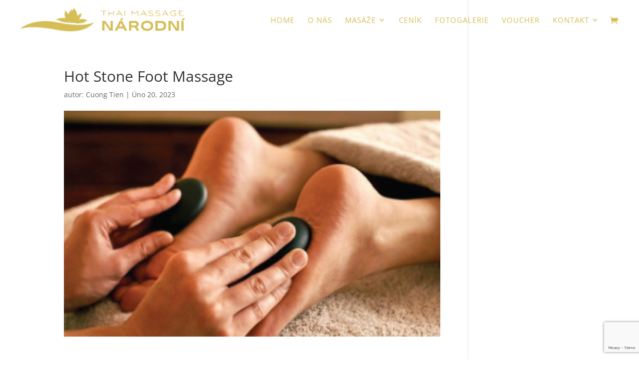

--- FILE ---
content_type: text/html; charset=utf-8
request_url: https://www.google.com/recaptcha/api2/anchor?ar=1&k=6LcaZ5cqAAAAAEGsywnCQOQ-Zxj1yesHilHHwTRi&co=aHR0cHM6Ly90aGFpbWFzc2FnZW5hcm9kbmkuY3o6NDQz&hl=en&v=PoyoqOPhxBO7pBk68S4YbpHZ&size=invisible&anchor-ms=20000&execute-ms=30000&cb=gm9rxhykhl2q
body_size: 48638
content:
<!DOCTYPE HTML><html dir="ltr" lang="en"><head><meta http-equiv="Content-Type" content="text/html; charset=UTF-8">
<meta http-equiv="X-UA-Compatible" content="IE=edge">
<title>reCAPTCHA</title>
<style type="text/css">
/* cyrillic-ext */
@font-face {
  font-family: 'Roboto';
  font-style: normal;
  font-weight: 400;
  font-stretch: 100%;
  src: url(//fonts.gstatic.com/s/roboto/v48/KFO7CnqEu92Fr1ME7kSn66aGLdTylUAMa3GUBHMdazTgWw.woff2) format('woff2');
  unicode-range: U+0460-052F, U+1C80-1C8A, U+20B4, U+2DE0-2DFF, U+A640-A69F, U+FE2E-FE2F;
}
/* cyrillic */
@font-face {
  font-family: 'Roboto';
  font-style: normal;
  font-weight: 400;
  font-stretch: 100%;
  src: url(//fonts.gstatic.com/s/roboto/v48/KFO7CnqEu92Fr1ME7kSn66aGLdTylUAMa3iUBHMdazTgWw.woff2) format('woff2');
  unicode-range: U+0301, U+0400-045F, U+0490-0491, U+04B0-04B1, U+2116;
}
/* greek-ext */
@font-face {
  font-family: 'Roboto';
  font-style: normal;
  font-weight: 400;
  font-stretch: 100%;
  src: url(//fonts.gstatic.com/s/roboto/v48/KFO7CnqEu92Fr1ME7kSn66aGLdTylUAMa3CUBHMdazTgWw.woff2) format('woff2');
  unicode-range: U+1F00-1FFF;
}
/* greek */
@font-face {
  font-family: 'Roboto';
  font-style: normal;
  font-weight: 400;
  font-stretch: 100%;
  src: url(//fonts.gstatic.com/s/roboto/v48/KFO7CnqEu92Fr1ME7kSn66aGLdTylUAMa3-UBHMdazTgWw.woff2) format('woff2');
  unicode-range: U+0370-0377, U+037A-037F, U+0384-038A, U+038C, U+038E-03A1, U+03A3-03FF;
}
/* math */
@font-face {
  font-family: 'Roboto';
  font-style: normal;
  font-weight: 400;
  font-stretch: 100%;
  src: url(//fonts.gstatic.com/s/roboto/v48/KFO7CnqEu92Fr1ME7kSn66aGLdTylUAMawCUBHMdazTgWw.woff2) format('woff2');
  unicode-range: U+0302-0303, U+0305, U+0307-0308, U+0310, U+0312, U+0315, U+031A, U+0326-0327, U+032C, U+032F-0330, U+0332-0333, U+0338, U+033A, U+0346, U+034D, U+0391-03A1, U+03A3-03A9, U+03B1-03C9, U+03D1, U+03D5-03D6, U+03F0-03F1, U+03F4-03F5, U+2016-2017, U+2034-2038, U+203C, U+2040, U+2043, U+2047, U+2050, U+2057, U+205F, U+2070-2071, U+2074-208E, U+2090-209C, U+20D0-20DC, U+20E1, U+20E5-20EF, U+2100-2112, U+2114-2115, U+2117-2121, U+2123-214F, U+2190, U+2192, U+2194-21AE, U+21B0-21E5, U+21F1-21F2, U+21F4-2211, U+2213-2214, U+2216-22FF, U+2308-230B, U+2310, U+2319, U+231C-2321, U+2336-237A, U+237C, U+2395, U+239B-23B7, U+23D0, U+23DC-23E1, U+2474-2475, U+25AF, U+25B3, U+25B7, U+25BD, U+25C1, U+25CA, U+25CC, U+25FB, U+266D-266F, U+27C0-27FF, U+2900-2AFF, U+2B0E-2B11, U+2B30-2B4C, U+2BFE, U+3030, U+FF5B, U+FF5D, U+1D400-1D7FF, U+1EE00-1EEFF;
}
/* symbols */
@font-face {
  font-family: 'Roboto';
  font-style: normal;
  font-weight: 400;
  font-stretch: 100%;
  src: url(//fonts.gstatic.com/s/roboto/v48/KFO7CnqEu92Fr1ME7kSn66aGLdTylUAMaxKUBHMdazTgWw.woff2) format('woff2');
  unicode-range: U+0001-000C, U+000E-001F, U+007F-009F, U+20DD-20E0, U+20E2-20E4, U+2150-218F, U+2190, U+2192, U+2194-2199, U+21AF, U+21E6-21F0, U+21F3, U+2218-2219, U+2299, U+22C4-22C6, U+2300-243F, U+2440-244A, U+2460-24FF, U+25A0-27BF, U+2800-28FF, U+2921-2922, U+2981, U+29BF, U+29EB, U+2B00-2BFF, U+4DC0-4DFF, U+FFF9-FFFB, U+10140-1018E, U+10190-1019C, U+101A0, U+101D0-101FD, U+102E0-102FB, U+10E60-10E7E, U+1D2C0-1D2D3, U+1D2E0-1D37F, U+1F000-1F0FF, U+1F100-1F1AD, U+1F1E6-1F1FF, U+1F30D-1F30F, U+1F315, U+1F31C, U+1F31E, U+1F320-1F32C, U+1F336, U+1F378, U+1F37D, U+1F382, U+1F393-1F39F, U+1F3A7-1F3A8, U+1F3AC-1F3AF, U+1F3C2, U+1F3C4-1F3C6, U+1F3CA-1F3CE, U+1F3D4-1F3E0, U+1F3ED, U+1F3F1-1F3F3, U+1F3F5-1F3F7, U+1F408, U+1F415, U+1F41F, U+1F426, U+1F43F, U+1F441-1F442, U+1F444, U+1F446-1F449, U+1F44C-1F44E, U+1F453, U+1F46A, U+1F47D, U+1F4A3, U+1F4B0, U+1F4B3, U+1F4B9, U+1F4BB, U+1F4BF, U+1F4C8-1F4CB, U+1F4D6, U+1F4DA, U+1F4DF, U+1F4E3-1F4E6, U+1F4EA-1F4ED, U+1F4F7, U+1F4F9-1F4FB, U+1F4FD-1F4FE, U+1F503, U+1F507-1F50B, U+1F50D, U+1F512-1F513, U+1F53E-1F54A, U+1F54F-1F5FA, U+1F610, U+1F650-1F67F, U+1F687, U+1F68D, U+1F691, U+1F694, U+1F698, U+1F6AD, U+1F6B2, U+1F6B9-1F6BA, U+1F6BC, U+1F6C6-1F6CF, U+1F6D3-1F6D7, U+1F6E0-1F6EA, U+1F6F0-1F6F3, U+1F6F7-1F6FC, U+1F700-1F7FF, U+1F800-1F80B, U+1F810-1F847, U+1F850-1F859, U+1F860-1F887, U+1F890-1F8AD, U+1F8B0-1F8BB, U+1F8C0-1F8C1, U+1F900-1F90B, U+1F93B, U+1F946, U+1F984, U+1F996, U+1F9E9, U+1FA00-1FA6F, U+1FA70-1FA7C, U+1FA80-1FA89, U+1FA8F-1FAC6, U+1FACE-1FADC, U+1FADF-1FAE9, U+1FAF0-1FAF8, U+1FB00-1FBFF;
}
/* vietnamese */
@font-face {
  font-family: 'Roboto';
  font-style: normal;
  font-weight: 400;
  font-stretch: 100%;
  src: url(//fonts.gstatic.com/s/roboto/v48/KFO7CnqEu92Fr1ME7kSn66aGLdTylUAMa3OUBHMdazTgWw.woff2) format('woff2');
  unicode-range: U+0102-0103, U+0110-0111, U+0128-0129, U+0168-0169, U+01A0-01A1, U+01AF-01B0, U+0300-0301, U+0303-0304, U+0308-0309, U+0323, U+0329, U+1EA0-1EF9, U+20AB;
}
/* latin-ext */
@font-face {
  font-family: 'Roboto';
  font-style: normal;
  font-weight: 400;
  font-stretch: 100%;
  src: url(//fonts.gstatic.com/s/roboto/v48/KFO7CnqEu92Fr1ME7kSn66aGLdTylUAMa3KUBHMdazTgWw.woff2) format('woff2');
  unicode-range: U+0100-02BA, U+02BD-02C5, U+02C7-02CC, U+02CE-02D7, U+02DD-02FF, U+0304, U+0308, U+0329, U+1D00-1DBF, U+1E00-1E9F, U+1EF2-1EFF, U+2020, U+20A0-20AB, U+20AD-20C0, U+2113, U+2C60-2C7F, U+A720-A7FF;
}
/* latin */
@font-face {
  font-family: 'Roboto';
  font-style: normal;
  font-weight: 400;
  font-stretch: 100%;
  src: url(//fonts.gstatic.com/s/roboto/v48/KFO7CnqEu92Fr1ME7kSn66aGLdTylUAMa3yUBHMdazQ.woff2) format('woff2');
  unicode-range: U+0000-00FF, U+0131, U+0152-0153, U+02BB-02BC, U+02C6, U+02DA, U+02DC, U+0304, U+0308, U+0329, U+2000-206F, U+20AC, U+2122, U+2191, U+2193, U+2212, U+2215, U+FEFF, U+FFFD;
}
/* cyrillic-ext */
@font-face {
  font-family: 'Roboto';
  font-style: normal;
  font-weight: 500;
  font-stretch: 100%;
  src: url(//fonts.gstatic.com/s/roboto/v48/KFO7CnqEu92Fr1ME7kSn66aGLdTylUAMa3GUBHMdazTgWw.woff2) format('woff2');
  unicode-range: U+0460-052F, U+1C80-1C8A, U+20B4, U+2DE0-2DFF, U+A640-A69F, U+FE2E-FE2F;
}
/* cyrillic */
@font-face {
  font-family: 'Roboto';
  font-style: normal;
  font-weight: 500;
  font-stretch: 100%;
  src: url(//fonts.gstatic.com/s/roboto/v48/KFO7CnqEu92Fr1ME7kSn66aGLdTylUAMa3iUBHMdazTgWw.woff2) format('woff2');
  unicode-range: U+0301, U+0400-045F, U+0490-0491, U+04B0-04B1, U+2116;
}
/* greek-ext */
@font-face {
  font-family: 'Roboto';
  font-style: normal;
  font-weight: 500;
  font-stretch: 100%;
  src: url(//fonts.gstatic.com/s/roboto/v48/KFO7CnqEu92Fr1ME7kSn66aGLdTylUAMa3CUBHMdazTgWw.woff2) format('woff2');
  unicode-range: U+1F00-1FFF;
}
/* greek */
@font-face {
  font-family: 'Roboto';
  font-style: normal;
  font-weight: 500;
  font-stretch: 100%;
  src: url(//fonts.gstatic.com/s/roboto/v48/KFO7CnqEu92Fr1ME7kSn66aGLdTylUAMa3-UBHMdazTgWw.woff2) format('woff2');
  unicode-range: U+0370-0377, U+037A-037F, U+0384-038A, U+038C, U+038E-03A1, U+03A3-03FF;
}
/* math */
@font-face {
  font-family: 'Roboto';
  font-style: normal;
  font-weight: 500;
  font-stretch: 100%;
  src: url(//fonts.gstatic.com/s/roboto/v48/KFO7CnqEu92Fr1ME7kSn66aGLdTylUAMawCUBHMdazTgWw.woff2) format('woff2');
  unicode-range: U+0302-0303, U+0305, U+0307-0308, U+0310, U+0312, U+0315, U+031A, U+0326-0327, U+032C, U+032F-0330, U+0332-0333, U+0338, U+033A, U+0346, U+034D, U+0391-03A1, U+03A3-03A9, U+03B1-03C9, U+03D1, U+03D5-03D6, U+03F0-03F1, U+03F4-03F5, U+2016-2017, U+2034-2038, U+203C, U+2040, U+2043, U+2047, U+2050, U+2057, U+205F, U+2070-2071, U+2074-208E, U+2090-209C, U+20D0-20DC, U+20E1, U+20E5-20EF, U+2100-2112, U+2114-2115, U+2117-2121, U+2123-214F, U+2190, U+2192, U+2194-21AE, U+21B0-21E5, U+21F1-21F2, U+21F4-2211, U+2213-2214, U+2216-22FF, U+2308-230B, U+2310, U+2319, U+231C-2321, U+2336-237A, U+237C, U+2395, U+239B-23B7, U+23D0, U+23DC-23E1, U+2474-2475, U+25AF, U+25B3, U+25B7, U+25BD, U+25C1, U+25CA, U+25CC, U+25FB, U+266D-266F, U+27C0-27FF, U+2900-2AFF, U+2B0E-2B11, U+2B30-2B4C, U+2BFE, U+3030, U+FF5B, U+FF5D, U+1D400-1D7FF, U+1EE00-1EEFF;
}
/* symbols */
@font-face {
  font-family: 'Roboto';
  font-style: normal;
  font-weight: 500;
  font-stretch: 100%;
  src: url(//fonts.gstatic.com/s/roboto/v48/KFO7CnqEu92Fr1ME7kSn66aGLdTylUAMaxKUBHMdazTgWw.woff2) format('woff2');
  unicode-range: U+0001-000C, U+000E-001F, U+007F-009F, U+20DD-20E0, U+20E2-20E4, U+2150-218F, U+2190, U+2192, U+2194-2199, U+21AF, U+21E6-21F0, U+21F3, U+2218-2219, U+2299, U+22C4-22C6, U+2300-243F, U+2440-244A, U+2460-24FF, U+25A0-27BF, U+2800-28FF, U+2921-2922, U+2981, U+29BF, U+29EB, U+2B00-2BFF, U+4DC0-4DFF, U+FFF9-FFFB, U+10140-1018E, U+10190-1019C, U+101A0, U+101D0-101FD, U+102E0-102FB, U+10E60-10E7E, U+1D2C0-1D2D3, U+1D2E0-1D37F, U+1F000-1F0FF, U+1F100-1F1AD, U+1F1E6-1F1FF, U+1F30D-1F30F, U+1F315, U+1F31C, U+1F31E, U+1F320-1F32C, U+1F336, U+1F378, U+1F37D, U+1F382, U+1F393-1F39F, U+1F3A7-1F3A8, U+1F3AC-1F3AF, U+1F3C2, U+1F3C4-1F3C6, U+1F3CA-1F3CE, U+1F3D4-1F3E0, U+1F3ED, U+1F3F1-1F3F3, U+1F3F5-1F3F7, U+1F408, U+1F415, U+1F41F, U+1F426, U+1F43F, U+1F441-1F442, U+1F444, U+1F446-1F449, U+1F44C-1F44E, U+1F453, U+1F46A, U+1F47D, U+1F4A3, U+1F4B0, U+1F4B3, U+1F4B9, U+1F4BB, U+1F4BF, U+1F4C8-1F4CB, U+1F4D6, U+1F4DA, U+1F4DF, U+1F4E3-1F4E6, U+1F4EA-1F4ED, U+1F4F7, U+1F4F9-1F4FB, U+1F4FD-1F4FE, U+1F503, U+1F507-1F50B, U+1F50D, U+1F512-1F513, U+1F53E-1F54A, U+1F54F-1F5FA, U+1F610, U+1F650-1F67F, U+1F687, U+1F68D, U+1F691, U+1F694, U+1F698, U+1F6AD, U+1F6B2, U+1F6B9-1F6BA, U+1F6BC, U+1F6C6-1F6CF, U+1F6D3-1F6D7, U+1F6E0-1F6EA, U+1F6F0-1F6F3, U+1F6F7-1F6FC, U+1F700-1F7FF, U+1F800-1F80B, U+1F810-1F847, U+1F850-1F859, U+1F860-1F887, U+1F890-1F8AD, U+1F8B0-1F8BB, U+1F8C0-1F8C1, U+1F900-1F90B, U+1F93B, U+1F946, U+1F984, U+1F996, U+1F9E9, U+1FA00-1FA6F, U+1FA70-1FA7C, U+1FA80-1FA89, U+1FA8F-1FAC6, U+1FACE-1FADC, U+1FADF-1FAE9, U+1FAF0-1FAF8, U+1FB00-1FBFF;
}
/* vietnamese */
@font-face {
  font-family: 'Roboto';
  font-style: normal;
  font-weight: 500;
  font-stretch: 100%;
  src: url(//fonts.gstatic.com/s/roboto/v48/KFO7CnqEu92Fr1ME7kSn66aGLdTylUAMa3OUBHMdazTgWw.woff2) format('woff2');
  unicode-range: U+0102-0103, U+0110-0111, U+0128-0129, U+0168-0169, U+01A0-01A1, U+01AF-01B0, U+0300-0301, U+0303-0304, U+0308-0309, U+0323, U+0329, U+1EA0-1EF9, U+20AB;
}
/* latin-ext */
@font-face {
  font-family: 'Roboto';
  font-style: normal;
  font-weight: 500;
  font-stretch: 100%;
  src: url(//fonts.gstatic.com/s/roboto/v48/KFO7CnqEu92Fr1ME7kSn66aGLdTylUAMa3KUBHMdazTgWw.woff2) format('woff2');
  unicode-range: U+0100-02BA, U+02BD-02C5, U+02C7-02CC, U+02CE-02D7, U+02DD-02FF, U+0304, U+0308, U+0329, U+1D00-1DBF, U+1E00-1E9F, U+1EF2-1EFF, U+2020, U+20A0-20AB, U+20AD-20C0, U+2113, U+2C60-2C7F, U+A720-A7FF;
}
/* latin */
@font-face {
  font-family: 'Roboto';
  font-style: normal;
  font-weight: 500;
  font-stretch: 100%;
  src: url(//fonts.gstatic.com/s/roboto/v48/KFO7CnqEu92Fr1ME7kSn66aGLdTylUAMa3yUBHMdazQ.woff2) format('woff2');
  unicode-range: U+0000-00FF, U+0131, U+0152-0153, U+02BB-02BC, U+02C6, U+02DA, U+02DC, U+0304, U+0308, U+0329, U+2000-206F, U+20AC, U+2122, U+2191, U+2193, U+2212, U+2215, U+FEFF, U+FFFD;
}
/* cyrillic-ext */
@font-face {
  font-family: 'Roboto';
  font-style: normal;
  font-weight: 900;
  font-stretch: 100%;
  src: url(//fonts.gstatic.com/s/roboto/v48/KFO7CnqEu92Fr1ME7kSn66aGLdTylUAMa3GUBHMdazTgWw.woff2) format('woff2');
  unicode-range: U+0460-052F, U+1C80-1C8A, U+20B4, U+2DE0-2DFF, U+A640-A69F, U+FE2E-FE2F;
}
/* cyrillic */
@font-face {
  font-family: 'Roboto';
  font-style: normal;
  font-weight: 900;
  font-stretch: 100%;
  src: url(//fonts.gstatic.com/s/roboto/v48/KFO7CnqEu92Fr1ME7kSn66aGLdTylUAMa3iUBHMdazTgWw.woff2) format('woff2');
  unicode-range: U+0301, U+0400-045F, U+0490-0491, U+04B0-04B1, U+2116;
}
/* greek-ext */
@font-face {
  font-family: 'Roboto';
  font-style: normal;
  font-weight: 900;
  font-stretch: 100%;
  src: url(//fonts.gstatic.com/s/roboto/v48/KFO7CnqEu92Fr1ME7kSn66aGLdTylUAMa3CUBHMdazTgWw.woff2) format('woff2');
  unicode-range: U+1F00-1FFF;
}
/* greek */
@font-face {
  font-family: 'Roboto';
  font-style: normal;
  font-weight: 900;
  font-stretch: 100%;
  src: url(//fonts.gstatic.com/s/roboto/v48/KFO7CnqEu92Fr1ME7kSn66aGLdTylUAMa3-UBHMdazTgWw.woff2) format('woff2');
  unicode-range: U+0370-0377, U+037A-037F, U+0384-038A, U+038C, U+038E-03A1, U+03A3-03FF;
}
/* math */
@font-face {
  font-family: 'Roboto';
  font-style: normal;
  font-weight: 900;
  font-stretch: 100%;
  src: url(//fonts.gstatic.com/s/roboto/v48/KFO7CnqEu92Fr1ME7kSn66aGLdTylUAMawCUBHMdazTgWw.woff2) format('woff2');
  unicode-range: U+0302-0303, U+0305, U+0307-0308, U+0310, U+0312, U+0315, U+031A, U+0326-0327, U+032C, U+032F-0330, U+0332-0333, U+0338, U+033A, U+0346, U+034D, U+0391-03A1, U+03A3-03A9, U+03B1-03C9, U+03D1, U+03D5-03D6, U+03F0-03F1, U+03F4-03F5, U+2016-2017, U+2034-2038, U+203C, U+2040, U+2043, U+2047, U+2050, U+2057, U+205F, U+2070-2071, U+2074-208E, U+2090-209C, U+20D0-20DC, U+20E1, U+20E5-20EF, U+2100-2112, U+2114-2115, U+2117-2121, U+2123-214F, U+2190, U+2192, U+2194-21AE, U+21B0-21E5, U+21F1-21F2, U+21F4-2211, U+2213-2214, U+2216-22FF, U+2308-230B, U+2310, U+2319, U+231C-2321, U+2336-237A, U+237C, U+2395, U+239B-23B7, U+23D0, U+23DC-23E1, U+2474-2475, U+25AF, U+25B3, U+25B7, U+25BD, U+25C1, U+25CA, U+25CC, U+25FB, U+266D-266F, U+27C0-27FF, U+2900-2AFF, U+2B0E-2B11, U+2B30-2B4C, U+2BFE, U+3030, U+FF5B, U+FF5D, U+1D400-1D7FF, U+1EE00-1EEFF;
}
/* symbols */
@font-face {
  font-family: 'Roboto';
  font-style: normal;
  font-weight: 900;
  font-stretch: 100%;
  src: url(//fonts.gstatic.com/s/roboto/v48/KFO7CnqEu92Fr1ME7kSn66aGLdTylUAMaxKUBHMdazTgWw.woff2) format('woff2');
  unicode-range: U+0001-000C, U+000E-001F, U+007F-009F, U+20DD-20E0, U+20E2-20E4, U+2150-218F, U+2190, U+2192, U+2194-2199, U+21AF, U+21E6-21F0, U+21F3, U+2218-2219, U+2299, U+22C4-22C6, U+2300-243F, U+2440-244A, U+2460-24FF, U+25A0-27BF, U+2800-28FF, U+2921-2922, U+2981, U+29BF, U+29EB, U+2B00-2BFF, U+4DC0-4DFF, U+FFF9-FFFB, U+10140-1018E, U+10190-1019C, U+101A0, U+101D0-101FD, U+102E0-102FB, U+10E60-10E7E, U+1D2C0-1D2D3, U+1D2E0-1D37F, U+1F000-1F0FF, U+1F100-1F1AD, U+1F1E6-1F1FF, U+1F30D-1F30F, U+1F315, U+1F31C, U+1F31E, U+1F320-1F32C, U+1F336, U+1F378, U+1F37D, U+1F382, U+1F393-1F39F, U+1F3A7-1F3A8, U+1F3AC-1F3AF, U+1F3C2, U+1F3C4-1F3C6, U+1F3CA-1F3CE, U+1F3D4-1F3E0, U+1F3ED, U+1F3F1-1F3F3, U+1F3F5-1F3F7, U+1F408, U+1F415, U+1F41F, U+1F426, U+1F43F, U+1F441-1F442, U+1F444, U+1F446-1F449, U+1F44C-1F44E, U+1F453, U+1F46A, U+1F47D, U+1F4A3, U+1F4B0, U+1F4B3, U+1F4B9, U+1F4BB, U+1F4BF, U+1F4C8-1F4CB, U+1F4D6, U+1F4DA, U+1F4DF, U+1F4E3-1F4E6, U+1F4EA-1F4ED, U+1F4F7, U+1F4F9-1F4FB, U+1F4FD-1F4FE, U+1F503, U+1F507-1F50B, U+1F50D, U+1F512-1F513, U+1F53E-1F54A, U+1F54F-1F5FA, U+1F610, U+1F650-1F67F, U+1F687, U+1F68D, U+1F691, U+1F694, U+1F698, U+1F6AD, U+1F6B2, U+1F6B9-1F6BA, U+1F6BC, U+1F6C6-1F6CF, U+1F6D3-1F6D7, U+1F6E0-1F6EA, U+1F6F0-1F6F3, U+1F6F7-1F6FC, U+1F700-1F7FF, U+1F800-1F80B, U+1F810-1F847, U+1F850-1F859, U+1F860-1F887, U+1F890-1F8AD, U+1F8B0-1F8BB, U+1F8C0-1F8C1, U+1F900-1F90B, U+1F93B, U+1F946, U+1F984, U+1F996, U+1F9E9, U+1FA00-1FA6F, U+1FA70-1FA7C, U+1FA80-1FA89, U+1FA8F-1FAC6, U+1FACE-1FADC, U+1FADF-1FAE9, U+1FAF0-1FAF8, U+1FB00-1FBFF;
}
/* vietnamese */
@font-face {
  font-family: 'Roboto';
  font-style: normal;
  font-weight: 900;
  font-stretch: 100%;
  src: url(//fonts.gstatic.com/s/roboto/v48/KFO7CnqEu92Fr1ME7kSn66aGLdTylUAMa3OUBHMdazTgWw.woff2) format('woff2');
  unicode-range: U+0102-0103, U+0110-0111, U+0128-0129, U+0168-0169, U+01A0-01A1, U+01AF-01B0, U+0300-0301, U+0303-0304, U+0308-0309, U+0323, U+0329, U+1EA0-1EF9, U+20AB;
}
/* latin-ext */
@font-face {
  font-family: 'Roboto';
  font-style: normal;
  font-weight: 900;
  font-stretch: 100%;
  src: url(//fonts.gstatic.com/s/roboto/v48/KFO7CnqEu92Fr1ME7kSn66aGLdTylUAMa3KUBHMdazTgWw.woff2) format('woff2');
  unicode-range: U+0100-02BA, U+02BD-02C5, U+02C7-02CC, U+02CE-02D7, U+02DD-02FF, U+0304, U+0308, U+0329, U+1D00-1DBF, U+1E00-1E9F, U+1EF2-1EFF, U+2020, U+20A0-20AB, U+20AD-20C0, U+2113, U+2C60-2C7F, U+A720-A7FF;
}
/* latin */
@font-face {
  font-family: 'Roboto';
  font-style: normal;
  font-weight: 900;
  font-stretch: 100%;
  src: url(//fonts.gstatic.com/s/roboto/v48/KFO7CnqEu92Fr1ME7kSn66aGLdTylUAMa3yUBHMdazQ.woff2) format('woff2');
  unicode-range: U+0000-00FF, U+0131, U+0152-0153, U+02BB-02BC, U+02C6, U+02DA, U+02DC, U+0304, U+0308, U+0329, U+2000-206F, U+20AC, U+2122, U+2191, U+2193, U+2212, U+2215, U+FEFF, U+FFFD;
}

</style>
<link rel="stylesheet" type="text/css" href="https://www.gstatic.com/recaptcha/releases/PoyoqOPhxBO7pBk68S4YbpHZ/styles__ltr.css">
<script nonce="9GvNP3wyB8HLdukRfD1-qA" type="text/javascript">window['__recaptcha_api'] = 'https://www.google.com/recaptcha/api2/';</script>
<script type="text/javascript" src="https://www.gstatic.com/recaptcha/releases/PoyoqOPhxBO7pBk68S4YbpHZ/recaptcha__en.js" nonce="9GvNP3wyB8HLdukRfD1-qA">
      
    </script></head>
<body><div id="rc-anchor-alert" class="rc-anchor-alert"></div>
<input type="hidden" id="recaptcha-token" value="[base64]">
<script type="text/javascript" nonce="9GvNP3wyB8HLdukRfD1-qA">
      recaptcha.anchor.Main.init("[\x22ainput\x22,[\x22bgdata\x22,\x22\x22,\[base64]/[base64]/[base64]/[base64]/[base64]/[base64]/[base64]/[base64]/[base64]/[base64]\\u003d\x22,\[base64]\x22,\x22wpcnwoHDtMOCwpzDnMK3K8KZGCUjT1VfYMOgw5lPw4IGwpMqwrPCjSIub0xKZ8KKK8K1WnHCuMOGcF5qwpHCscOuwqzCgmHDpXnCmsOhwq/CqsKFw4MUwpPDj8Oew6/CihtmEMKAwrbDvcKEw6Y0aMO6w53ChcOQwrIzEMOtJgjCt18ewrLCp8ORAX/Duy16w6JvdAFCaWjCusOgXCMHw6N2wpMuVCBdV2Eqw4jDkMKCwqF/[base64]/DvcO8X8Onw5TDoxfClcO1woQGGsO/HiTCksOhE1xgHcOOw57CmQzDpsOwBE4uwpnDumbChcOWwrzDq8OTfxbDh8KnwpTCvHvCgVwcw6rDk8KTwroyw7QEwqzCrsKewoLDrVfDksK5wpnDn3hBwqhpw50rw5nDusKKesKBw58XIsOMX8KQeA/CjMKowoATw7fCrT3CmDoHSAzCnj0xwoLDgCM7dyfCvD7Cp8ODf8KBwo8aRibDh8KnFHg5w6DChcOOw4TCtMKffsOwwpFINlvCucO3fmMyw5bCrl7ChcK3w5jDvWzDg1XCg8KhRl1yO8Krw4YeBkDDo8K6wr4uMGDCvsKNUsKQDjgYDsK/[base64]/CrcOMNMOew6xJw5ENw4UobExXXBvDsAh8YsKkwpdodjzDrcOHYk9gw5lhQcOuKMO0Zx00w7MxHMOmw5bClsK7Zw/Cg8OyIGwzw4cqQy1nXMK+wqLCg2BjPMOpw7bCrMKVwpvDuBXChcOCw6XDlMOdTMOswoXDvsO9DsKewrvDiMOXw4ASf8OvwqwZw6TCnixIwrg4w5scwoI/[base64]/DvMOfwpFzDMOZEcO0L8OgTcKjwoULw7QtAcOow4FcwqrDmEc/H8OrXcOgNMKFK0DChcKaDzPCjcK0wo7Ci1LCjGIuRsOFwrzCtyQwVgRdwojCu8OIwrA5w4NYwp7Chgdsw6fDu8OAwp46Mk/DpMKFD28uNlDDq8Kjw7skw7coGcKvbUrCqWAdfcKDw5LDn3VLPBIowrbCvx1UwqAAwqPDhkvDtFVBCcOeamTCqcKDwowbXAzDgz/Cih5twobDk8OFf8KXwpBPw5LCssKeL2oCMsOlw5PCnsK5RMOEbx3DuW47TMOQwpDCnwp3w4Yawo82R2HDpsOwYT7DoXNXccO9w6wmTnfDpE/DvsKSw7HDsD/CiMO9w5pCwqrDrBlvHGkPBm4qw6QLw5/CsijDhC/Dn3ZKw4l+JjECEQnDm8OLJ8OUw6sESwliUSPDq8OxaGlfbHcnWcORc8KmCAFgXxDCkcKUZcKVBHdNfCZ9dhc3wp7Dvwp5KMKfwonCrDfDn1hrwp0xwpsiKn8cw4rCqXTCqHrDhsKLw6hGw684W8O/w5t6wrfCnsKbDGHDrsOHesK5G8KUw4bDnsOEw77CqxLDqR0lKgnCjCBhXEjCkcOGw7gKw4TDvcKPwpjDnQYWwrYNKH/DoDArwrjDpT/Cl1tzwqLDsXbDmRvCj8Onw6IfIcODNMKAw7HDs8KScDsDw5zDsMOSDRQNfsO0agnCsAELw7HDhXpcYcKdwp1SFmnDtXlowo/[base64]/DlMKww7FHGQUTwoE6HMOAM8KHBMOZwpd2wpvCgMObw5pxXcK+woPDlSJ8wqXCicOOB8KWwrY4K8OOecKXXMOsd8KOwp3Cq2rDhsO/EcKjcUbDqD/DrgsbwqFkwp3Dq37Chi3CqMKVUsOtdBLDpsO3ecKfXMOUa1/CtcOZwoPDkVd9AsO5PcKCw47DsizDvcOHwr/CtsKffsKFw4LCkMO8w4/[base64]/CowrCvQ7DgcKcIFQWwqVLwrjCvlTDkzMtw4tvAQ4bV8K/AsOPwofCmMOLc3/DkMKeQMOxwrEgcMKkw4wBw7jDlTQjS8KLaSd4ZcOKwoNdw6vCiAbCu3IldCfDt8K+w4APwo/ClUnCksO0wrRLwrxvIjfCtyFgwpTCtcKEEMK2wr5kw4hWYsOceWkJw7bCtijDhsOzw6sAf0QoWEXCm1zCtmgzwqrDhAHCqcOBWn7Cl8KQDH3Ck8KFUgcWw43DqcKJw7PDocO/fWIFT8Kfw5lQNHV/wrohP8KadsKwwrxcUcKFFTUAccOSPMK4w7vCsMO4w7wyZsK8DTvCrsKmATbCrcOnwqXCgiPCjMO9IUxdLsKzw6PDuXFNw5nCgsOmbcODw5x/[base64]/[base64]/CnlvDtTnCsh5iwqBPwos9IMO5wrXDo2gaPVxXw4kIYzgew4zDm0ptw7t6w75JwqYpG8O+Wi8Twr/DihrCocOIw6jCtcODwqhBPgnCr0Ymw4zDpcO2wpIkwosBwojCoFPDiVTCoMO9W8KkwoUUYR0qQMOof8OWTA9tYFFzVcOnTcOpcsOTw7tWVRw0wp7DtMO9b8KPR8K8w47CscKlw5/CmUjDiXAgesOmRcKyP8OlAMOCB8KZw5kBwr1Vw4nDl8OkewVpf8Kjw43CjlvDjWBVNcKbNyYiKE/DsGEEPRvDlDnDksOdw6bCk0BAw4/CumUvTk10fsOwwowqw6lhw7x6A0jCtBwHwopHe2XCjBTDlDHDp8OhworCszV9IsOdwo/Di8OcNV4VVV9vwo5ifMO+wofDnl59wo1bThYOw7NJw4DCmjQ7YzZ0w4VAc8OQOcKGwp7DpsKUw7p/w6vDhSXDkcOBwr8VCsKawq4lw4ddI1JOw5wbYMK3QSPDtsOtDMKOfMK1fsOsOcOqFDXCosO/HMObw7k1Hjwpwo3CgXjDlybDp8OsAyHCsU8iwqQKPsOzw40uw6NCPsKidcOVVl9Ga1Bew6xlwpnDjRLDgwAqw4PCpsKWTyd8C8KhwpTDnnMaw6AheMO6w6/CkMK0wqbCkU/DkGV/[base64]/Ct8K6wpFbXcKXCDzChMK5w7LCmcK3wppWFVHCnETClsOjOmcrwpnDm8KEPyzCnHTDhw9Xw4bCi8O/[base64]/[base64]/Cqn7DrEjClEfDt1gJcijCn2nDqGlrYcOvw4AjwoxowoodwqpVw4FPTcOUDxDDtmBxUMKfw4lsUyBewrB7AsKmwpBJw4vCqMKxw75lJcOzwo04McKSwqfDq8Kiw6jCkTV3wq7ClTcgWsKAKcKtTMK3w4pawqk+w4R+TG/CpMOSUVLCg8KzJWpXw4DDgBxUYQzCoMO0w6Ufwp54FQZXX8OEwp7DukrDrMOvYsKFdsKIJcOKP1LCqsOLwqjDhxY7w73DqsKUwprDpgJgwr7CkMK5woxNw4xjw6DDs1gCf2jCkcOtaMO0w69lw7PDqyHCiVsyw5Zxw7jCqBHDngxyFMK2WV/ClsONJyzCph04EsOYwqDClMKpAMO0GHFqw65/CcKIw63CmcKmw5fCk8KPYkNhwprCmnRpA8KwwpPCgxsHSwrDqMKKw50cw7PCmwdyPMKaw6HCvB3DoWV2wq7DpcOYw4/CucOqw4VhS8O4dn0xYsOaQWhIJwQjw4rDtwZ4wq5Qwp1Ow47DgzYXwpTCoxQyw4Usw51dYH/[base64]/CvsODKMOpwqQwwobClcOXw4Yhw4fCnlDDtcOULkBywq7CiXA+MsKOPcOPwoXCosK/w7jDs2HCmcKcXTxiw4/DplvCjn7DqzLDm8Klwpshwo7CncK0wrhtXGsRCMOsE0E3wo7DthZdaEZkQsO0BMO2wo3CpHEAwrHCrU99w57DnsKQwrVxwoLDq3LChW/CpsO3FcKEMsOzw4UdwrJTwoXCtsO+aXBWcnnCrcKkw516w73Ckx4Vw5lfKcKEwpTDhcKKWsKVwrbDlsK9w68Nw5VSGH57wpM1IhDChXDDhMOhMHHDl1TDizNoI8O/wozDnGRVwqXCnMK4B39Qw77DssOufsKQIQXDhQbDghgPw5RbajjDnMOzw5YYIWPDtzjCo8OlG0DCsMKcKistF8KXNUM7wpHDusOyeUkww6RaSCM0w6cBCg/DusKjwq4UJ8Ojw7rCl8OQFgvDk8OHw6XDkkjDgsKmw5Mxw406eG/CmMKTKcKbRjDChcOMIUjCr8KgwoJZCkU9w5QISHlrecOMwplTwrzDq8OOw7V8eS3CoUBdwr5Ww7RVw5YDwrxKw7nCosKnw7Y0VcK0TT7DjMK/wo9uwqfDvC/Dp8OcwqF5GGx6wpDDncKLw7EWDHRpwqrCv33CusOib8Oaw6rCt35TwqJIw4U2wq3CnMKgw6V3SUzDiBnCswfCi8KjCcOBwoUuwrjCusOOJB/Cj2HCozDDj37DpsK5ecOtZ8OiV13DvcKyw43CnMOWXsO3w7DDu8OnWcKqHMK7eMKUw4EAFMOuBMK5w6XCq8K4wqkSwqxGwq8Xw7gcw7fClcKYw6/Ci8KyZgsrHC0cakBawrgfw6/[base64]/CusKHPMOCwpvDusO2w5kYw5jCtsKyw4Ygw7bCvsK9w7Avw5zCt0pOwrHDi8ORwrdgw4AxwqgfJcKtJgnDjE/CtcKhwqYywqXDksOcVm3CucK2wrfCtUFEOMKCw7JVwpjCrsKAWcKtBSPCtSPCoCbDs0w5PcKoXxXChMKBw5JzwpEcVsOAwqXChy3Cr8K9CHvDrFosDcOkeMKGZD/CiUTDoiPDn3dWIcKfwrbDj2FrFjsOXA5GAXN4w4xVOiDDpQ7DncKpw7vCu2I+ZwHDkwkSfVfDkcOGwrUsFcKeDSQpwrJQL0B8w4DDnMOiw6PCvFwFwrlsUB8uwpk8w6/CuzJOwqliF8KFwrvCnsOiw6Enw7dnMsOnwonDusK9GcO8woHDsV3CgBLDhcOmwrnDmzEQPg1ewqPDvT/Ds8KoAT3CpDpWwqXCozjChgcuw6Zvw4LDpMOGwpBCwrbCjjbCocOZwp0sSlUTw61zG8KZw7XDmkDDon3DikLClsOtw5FDwqXDpsKKwqDCtRJNasOgwpjDpMKTwr4icljDsMOnwpIHf8KFwrrCo8ONwrfDvsKgw6/[base64]/ClMObRGVcCF/CqMOuFm4Xaxw7BAFdw4nDsMOROxLCucOra3TCln9wwowTw5vCpMKrw7EGCsO6w7klBBTCmcO7w6JzAhnDiV1Zw5TCg8Kuw5nCgy/CimDDu8OCw4oRw4AUO0YOw6vCvCzDtMK2wqJVw6TCmMOsAsOKwqxJwq5twrrDsFfDucOtNz7DosO+w43Ck8OueMKuw60swoddM1YRbjBxRznClyh8wpcQw4nDjsK6w6PDgcOOBcOVwp1QQcKLWsOjw6LCnVcVIj/[base64]/Dr13ChDUEwo/[base64]/[base64]/Cr3PDu8KLwp1bFsKCw4zCmCfDjCLDm8OCCCt+w4EQNXBjScKdwrEiKyHCmMOHwoc2w5HDgcO2OxcPwpRGwpzCvcK4KwlGVMKYPFNKwq0QwqzDgUohWsKgwrkMZ0l3A1FsI15Ww4U5ecOVD8KvHjTCvsOoK1fDo0XDvsKCdcO2dGQhN8K/w5JOTsKWVQfDv8KGDMKlw6QKwp0sCmLDk8OCZ8KUdHTCisKJw64uw60qw4PCg8Oiw7FhYk0wYMKzw4IxDsOfwpc8wr9TwoltI8K5X2fCl8OoIsKfQ8OROhnClMOWwrjCi8KCYkVAw4DDlB0tHi/CmUvDvgQpw7HCuQPCkRN+KiHDjV9owqDChcOXw53DsHEjw7LDuMKRw7vCpBBMI8K9wpNjwqNACcOFLyrCocOYP8KdLAHDjsKXwrNVw5IiBMOawp3CtTRxw6nDlcOhBhzChSI5w5dgw6PDkcOLw7gJw5nCi3g0wpgYw482MXTChMOIVsOqEMOPb8KDesK2J3p/Rl1XTV7CjMOaw7zCi3pswpJowqHDksO/XMOiw5TDsidCwqRmVFXDvw/DvgANw54sAxTDjRJJw69rw4AIWcK7Rn5ww40pfsO6FXkjw7pAwrvCi2o2w6ZRw5pIw6vDgj1+JTxIB8KNZMKPCcKxUTECXcOhwqfCqMO+w5gcBsK7JMKzw6/DssOvGcOaw5XDlSNKAMKYXDMddMKSwqBySUnDp8KTwohSakpnwrNgZcOFw5hoecKpwrzDrmZxfkVKwpEmwo8kTjRvWcOQI8KXJA/DncO3wo/Cqk0LAcKdZnEVwovDjMKAHcKkXsKmwrZtwrDCnk4ewo8Ta1vDv204wph1N0zDrsO5TG0jVX7DnMK9VSDCjmbDkzByARVAwobCpnvDrWMOwqbCgwBrwptdwq4mIcK0w51jUW3DpMKAwr1PAQEqKcO3w6zCq1MIPAjDnyvCqMOmwo95w6fDgx/ClMOWf8Onwq7CksOrw5Fhw4VCw5fDncOEwq9qwppwwo7CgMKTPsOAQcKQT3M9KsO+w7nCmcKLMMKsw7XCkFzDp8K1VQbDhsOQFDhiwpUsfMKzYsOvPsOIGsKQwrzDkQJLwrJBw4g/wrAbw6vDmcKLwrHDln7Ci0jDjFsNUMOaccOIw5Zsw53Dh1bDjMOpTcO+w4ElajsUw441wq4HbcKywpA1MVw/[base64]/CoAxLQsKPwqLDri9Cw6XCpRPClMOvwo3DgAnDncKoA8KKw63CthTDjMOQworCr3/CumV8wpU8wr86ZlfCscOVw7DDosOhcsOiEDHCvsO9Sx8Yw7UuQBHDkSHCk3UjE8OCS0LDqHrCl8OOwojClMK3VnIhwpzDk8K7w4Y5w5ExwrPDiBHCocK+w6hmw5Z/w4FJwoFsHMKYC2zDlsKlwqzDgMOqEcKvw5vDgUAic8OOc1zDvFVcBMKiAMO+wqVcdC8IwqxswrzDjMK5flnDmsKkGsOEH8O+w7bCiwZhecKWwqRJSlDCqCPCgAHCrsOGw4FbLFjClMKYwq/DrkVHU8OMw5fDr8OGGlPDl8KSwoB/RTJgw7kKwrLDtMO+CcKVw4rCvcO0woArw4hbw6Yrw5bCmsKBc8OIVEbCvcKQTGkZE3PDoz1pRXrCj8KUGcKqwrknw7Iow4pzw6rDtsKVw7t4w6/CvsKrw5Jkw7fDlcOfwp4QKcOBMMOQI8OHDSRPCh/[base64]/fkl2AMKwDQPCqMKFM8OLJAd5GzHDnFV4wqXDg3tlBsOPw7A9wrsJw61pwo5IW3hiD8OVZsO8w6Bcwop+w5PDp8K3TcKxwoFldw9RcsOcwpNhBx8haRE4wp7DqcObFMKuGcOCCBTCrxPCtcKELcKiNU9dw4vDtsO8a8Oiwps/GcKaOHDCmsOrw7HCrzrCkBhaw6vCicO/w70KUExOHcKBIAvCvBLClH09wovDksKtw7DDnx7DtQxjPQdnHcKMwo0PNcOtw4cOwr99N8KxwpHDq8OXw7opw47CkyJuCzPCicOrw4dVccKtwqDDqcK7w5PCh1ATwrJmSAkoXWgiw4Fww5NDw45CJMKFTcOiwqbDhXxCO8Onw4LDjMOnFHR7w6TCiXvDgkrDlx/[base64]/CucOCw4vDk2t6CMKrwprCkBBewrt2JXQKwqciAErDoXovw5osLHRfwobCmHwRwrtaD8KfLQfDhVfCmsOVw5nDuMKOd8KXwrcyw6XCtsKKwrljCMOhwr/CgcKcIsKwYy7Dm8OGGVzDg2NJCsKgwpXCs8O5T8KSS8Kcwo/Cg1zDqQfDqAfChDnCncOeORUOw5J0w6jDo8KyeHrDpH3CiwAJw6LCuMK+bsKGwoBew5JuwpXCusOTVsOdVkPCkMOEw7XDmADChX/Dt8K1wo9xOMOZVhcvYsKMGcK4VMKrH0AMNsKWwrh3NzzCk8OdHcOdw5EAwpIRaHZYw7hEwprDpsKaWsKjwqU7w7HDlsKcwonDrmYlecKhwqvDo3fDrMOcw70dwqBjwqfCtsObw6/DjxNaw7UlwrVLw4DCmjDDtFBiflB1FMK1wqMtBcOKw4TDj2/DgcOdw6lVTMOuUm/Ck8OyAiY2dFhwwqp0woMeckPDpcOKR07DscKwPVsow41mCsOWw7/ClybCnAnCtivDscKewr7CosOmbcOEQHrDqHVCw4NvecO8w785w501C8OqKzfDn8K3M8Ksw5PDpcKIXWwEJsKOwq3CkHVXw5TCkBrDg8KvYMOUP1DDj1/CpwrClsOOEC3DgCI9wqB9IXQJPsOww4k5GMK0w6XDo3XCm3XCrsKjwqHDl2hqw6vCul9JFcO9w6/DsBHDnn55w4LClncVwo3Cp8OSbcOgZMKJw7vCrVkkKwTDuSV6wqpIIjPCsS1Nwp7ClMK/PzkNw5wYwpZwwpVJw5ESCsKNUcOPw70nwqUceDXCg2UBfsOrwpDCsW1KwogEw7zDmsOyX8KNKcOYPBIWwrYywqHCg8OMQsOEF2d6e8OIEAfCvEvCqF3CtcK2NcOwwp4nHMOKw4LCpEUewq3CrsOgQ8KIwqvCllXDp2VfwpgHw5Jhwr5lw6lAw790aMKJa8KDwr/[base64]/Cl8O1OD45bMKuAH9fQCvDjMO5wpnDl1vDqMK9w6I2w5Y2woQAwrkqbXPCisOCMMKrEMOmAsKDTsK7w6Anw4xHLzoDUxNow5rDkR/CnG9Nwr/Cq8OdRBgqfyXDhsKTIS97FMK9NzDCrsKDBFoGwrZ1wqjCjMOHQlLCoDLDisKHw7TCg8K+IBHCqn3DlEzCrsORIVrDlDsHDRjCrW8Vw4jDpMOyaxLDoB4Qw53Ci8KAw67CjsK+OXdPexE7B8KBwqYjN8OvFH9/w6MHw4/[base64]/bhbDvT4eTsO5wq0EOR9HCmV0Yj5SMGvDolbDk8KgGCjDowzDmkXDswDDvhfDujTCvSzDucOFIsKgM2vDnMOFRXstHxFddBjCrWM/UDBUdMKKw5jDocOTRsOlTsKTEsKjY2sCUVcmwpbClcOqFnpIw6rDvWPCkMOow77DnGDCvhk4w69GwqwWJsKuwoTDqmkSwoTDgk7Ch8KHJMOAw7AhCsKVazQnIMOxw6UmwpfDuArCnMOlwo3DjcK/[base64]/CrsKnHMOmBT7DjCs5wpbCvwPCvjgvMsKxwqzDs3bClcOyIMKcUXMdfcOzw6c2DBHChyDDsEVsOsOjEMOkwo/CvXjDmsOcXhPDjCrDhmEiZsOFwq7ChAHCoTzCkVTClW3Cg3nCqTBwGn/Cr8KAHsO7wqHChcOuVQImwrTDssOrw7cpTjQlb8KDwp1CdMOMw490wq3CpMKrGCUOwoXCg3oww67DqgJWwolVw4NubnLCrcO/w7/Cq8KQDSjCqkDCp8KlNcOvw51UW2HDvA/DolUhB8ODw7JucMKKaAPCvH/DoR9Iw7RPciXDi8KhwrkFwqvDjWPDj2R/all9NcONQCQew652NcOfw5BtwpNRZUstw4c9w5/[base64]/Cl8OOw6sjL1nDicOjw57CoCfDmsKGw6XCqsOKwqIidcOsEMKpScO5V8Owwo53asKPbRV6wofDnD0Xwppfw5PDlUTDhMOIXMOTRjbDq8Kdw5HCkQpawr0UCho5w65GQ8O6HsKaw4VODw1wwqVoBBrCr2NYdMKdc0g0VsKRw6DCqCJlW8K/SMKtX8OgJBfDr1LDv8O0woDCgsOwwoXCrMO7RMKFwq9efsKNw5V+worCty9Iwq9Ww5jClg7DtB1yEcOsBcKXSGNiwp4nX8KHCMOHfAd7EFHDoxnDgG/CrRbCucOAN8OOwp/[base64]/[base64]/DpyHCqVNnwrw9NDrDtMOEGXtCXwXDjcO+w4MtB8KIw4nCpsOaw4LDjhsgWX/DjsKbwr3Dh1Z/wozDpcOywqwowrzDl8KCwpTCr8KubR0qwprCtgLDu0oewpPCr8KhwqQJKsKhwpRaCcKAwo0iIcKdwpPCqsKrcMKkGsK0w6zCp2/DicKmw54qTMOQMsKUXMOMw7DCo8OSScOBbgrDkwMjw6R8w7bDjcOTAMOMHMOJOcOSEFEHbQ3CtDvCmsKaBW5hw6gtw5/DhEx8PQPCnR96WsOWKsOnw7XCv8OOwo/[base64]/DqFVUw5nCrMKNUMOJw5TDt8K+F8KCw7pdTsONf8KhM8KfRG4Ywrlowqh8wqR6wpvDhEgcwrJpYV3CikwRwqvDtsOoCSAxYUd3eSDDoMKuwrXDmhIow6siNz5xAFBtwqoFd30mM21WEk3CrBhHw7vDix/[base64]/AsOzw4kswoB/KjBww5DCgm7DqFo3wrNHeSzCmMKQdAEHwqkfcMOUUcODwr7Dt8KMYURjwoE8wqwoFsOkw7UzJ8Oiw6Rfc8Kvw41GYsOqwrQCGcKKL8O6A8KrO8OPdsOgFXbCuMK+w4sTwqXDnB/CgXjCvsKAwpETP30qLVXCv8KTwp3DiiDCmcKkRcK8OgM6aMK8woBAGMOxwr4GYsORw4ZKf8OuacKow4QbfsKfB8Ogw6DDmlJaw74+fV/DpWXCk8KLwpPDjEgDXy7DgcOPwpMow4jClcOVwqvDnHjCvEoSG1wHEsOwwrtTSMO8w5PDjMKkVcKnD8KMwqgnwqfDoXLCqMOtUF8kGiLCqsK3L8OkwoDDu8OIQAvCqDPDk29Aw4nCisOYw7IIwoXCk1LDqV7DhwwDZ2MZScK+cMOAbsOLw6EawoktNBHCtkcow6t/JXDDjMOGwphoQsKowqEZTlliwphIw74Wf8OtRDzDhzJuXMKYWQhTccKIwo4+w6PDncOkdSbDvgLDvwjDosOhZgXClMKsw67DvXHChsOAwp3Dvx1Fw4zCmsKmPBd+wroXw6QYBQrDvUFmEMOQwqlSwrDDvhtywqhVZsO8Y8KqwqPCqsKMwr/Co30fwqxQwoDCkcO1woXCrGrDtsOOLcKGworCii1KGG09MTbCk8OvwqFIw518woF/M8KlCMOzwpfDqinCsgIpw5BGEG/Di8KhwodmVm5ZLcKRwpU8dcO3UVQnw5g5wp9ZJwjCncORw63CnMOIEyZ0w5DDj8KgwpLDgSvCjVXCvGnChcOgw55Cw7k7w6nCojfCjjQww68obiXCjMK1JD7DmcKHby3CvcOaDcKHUx/[base64]/DllvDicKEw4zDlsOcFcOSwqbCi8OgwpnCrQY5wrM1b8KMwosjwqEew6jDiMOdL2PCo3/[base64]/CmMKIYyXChcO0K3IZFsOfw5phdAlLHl/CisO2YmkRMBrCuEkRwpnCm1ZdwoPCj0HDpCZawpjCl8O7JEbCgcO6bsKsw5ZeX8OwwqdYw4Buwo3CpsOmw5cgahbCgcOlGndAwqrCtwd2IMOeEAHDshU8bFXDq8KTNkPCocOiw6hpwoPCmMKRAsODcHnDkMOiIiltGVwfAcOVPHxUw7N/HcOmw5PCiFR7GWLCrgzCkRoRZcKTwqZWYEU5bwPCqcKpw60NccKyJMOjQwIXw7hew6LDhAPCsMOKwoDDqsKnw5/CmAVbwr7DqkUswozCssKvGcKMwonCnsOCf1bDncOdT8KzdsKiw5JmBMO/aFzDisKBCyDCncObwq7DnMO4BsKnw5DDqV3CmsOdZcKowrU2XCjDp8OOKsOBwoN4wqtFw6g2HsKXS3AywrZqw7IKMsKKw53Ci0orfsOWYhNYwr/[base64]/CnWzDhMOQIcOlHDnCtMOjAy01BMKMa3PCgsKMHcOnw4ZAZ1k9w7XDmcKswr/DpTQwwoDDsMKsO8KiFcK+XjrDvkhoXCzDqEDChj7DtxM8wrFtPcOtw59/AcOIT8KpBcOmwrIUJi7DisK3w45OGMOmwoJCw43Cpxhuw6rDpAZcY1tjElPCj8KywrZNwrfDmcKOw5l3wpfCsUEDwoEmdMKPWcKodcKywpjCs8KsKhLDlnQpwphswpdSw4JDw7dBE8Kcw5HCjGJxNcOxJD/DlsKOEiDDvGNgakXDsyzDgBvDusK1wqpZwodlGAjDsj02wqTCi8KZw7xgX8KIegzDliHDgsOZw6MSdMODw4h3WsK/[base64]/wpDDmsKzwoXCuy3DjcOBwrgZw7HDoGTDggNtBUg7JDLDgsKFwqxeWsO3wqx2w7MPwrwpLMKcw6fDjMK0aCJ+fsOGwrJHwo/CqGJaIcOzdUvCmcOlHMKoe8Oww7hkw6JrQsO5E8K3SsOLw6vCmcO0w4PDncOxfAfDkcOdw58YwpnDqk8MwpNKwpnDm0UOwrPCr0t5wqLDj8OOaiwDRcKpwrNpbHHCs1fDnMKBwok8wpbCsFbDrcKfw5gweR4pwqEuw47CvsKaU8KNwovDrMK3w5E7w5/CgcObw6hKJ8K/wrEQw6vCkEcrMR0Ew7fDs2Jjw5LCnMK7MsOvwrpDBsO2U8Ouwp9QwoTDkMOawoDDs0TDlSXDpQnDti/[base64]/DmwXDvsKpQcOnPlsEMH48w7jDvcO6w7sswo5iw4hqw5FRLEMDP04dwpXCh3hCOsOFwofCo8KeXQDDtsKgdUktw6ZlD8OOwrbDo8OVw45xA00/wolPe8K9XDHDgsOCwotvw4vCi8ONW8K0FMOCRMOTG8Kzw6/[base64]/cMO0WX7CiTXCmcOyNcOfwqbDhHAGHsOrGMKkwqEMwpHDoXXDokYdw4bDk8K/fcO9NMOuw5Bfw6BEQsOZBRs/w5AlPiPDh8K6w4xvH8OxwpvCg0BZCcK6wpjDlsO+w5fDnHkdUMKTKcKGwo4QMWg3w5waw77DqMKiwrI+dyTCgSHDpsOXw4wxwpp5wqDDqAoHAcO+QDkww47Di1HCvsO5w6VGw6XCrsOCKRxXbMKSwqvDgMKbBcKEw6FVw44Nw5ljKcKyw4/[base64]/Ci2DDv8Kfw75qN2XDgGLDqsKewqolwofCj0/Dtztewp3CiivDhsOUOXQ4ATHCkyLChsOzwrnCt8OvcnfCqlXDl8OoVMOmw5jCnQN/w4wjJ8KuQThvfcOGw60iw6vDoXJadMKlWg1Kw6vCrMK7wonDn8OywoTCr8KIw4g3NMKSw5J0wqDCisOUFmcpw7vDgsK7wofChsKhScKvw40TNHpgw5oJwo4NIyhUw6w/J8KnwqERIjHDji1Fc1bCr8KGw4rDgMODwoZjM0TCtg/CjGDDgcKGHnLCh1vDvcO5w7BYwqPCj8KSA8OIw7YdJyInwqvDncKnUiBLGcKKccO1LW/CvcO6wp85CcOkEm0Ew6zCosOsVMOrw5/CnEjCpng3AAAAeRTDssKkwpLCvmc/YcOHMcKBw6jDsMO/G8O1w5ABPsOPwrsVwp9XwrnCjsKMJsKGwpnDo8KfBsOLw5HDpMOqw7fDj0rDuQN/w69GCcKKwoLCksKtbsK6w6HDj8KtIxAcw5jDqsKXJ8OwfsKGwpBdUcOBPMK/[base64]/CmsOZE2A5dMKmNyMaNsOUwrLDlsOww5XChMKgw4jChMKvV0HDiMOCwq/[base64]/CjMKZej7DtWvCi8KXIsKWw7PCi0p4wq3CvcOdw69XOMKIOWPCgsK9SXdxw4TCsjJfQ8OGwr1FZsOww5JNwoowwowdw60UL8KnwrjCicK7woXCgcKADGfCs2DDk0jDgjBlwo/DpHQGXcOXw6tGWsK3LhAoBhZgIcOQwqvDrMKVw5TCtcKKVMO7GU0xLMKKTHULwpnDosOtw4fCjMOXw7Mbw5ZvHsODwqHDtijDkyMow5lIw4tpworCogEmJU1nwq5Qw7XCp8K4dEoeWsOTw68ZIld3wqxDw5sqTXUZwoTCgn/DglUMY8OQZQvCnsOiMFxeGFvDj8O6wrjCjywkCMOmw7bCjwRST33DuA/[base64]/DlsOLPWhTwp0OSMOuwpxcw4bCr0nDh1rClWAawoPCvAxvwpwBaGvDrHTCpsO7YMO5HAMzZMOMQMOtORDDmAHCj8OUYyrDi8KYwq3CjTtURsOwRcKww7Y9f8O8w4nChis3w57CksOIFQfDkz/DpMK+w6XCjCjDsGcaTsKsPCjDrX7ClMOawoYhc8OYMD5jf8O4w53CgT/CpMKsWcOUwrTDtcKNwrl6fhPChR/[base64]/w7HDjcOTw6TChcKQw67Dg8Kxw78bwp7DohgKwoU+CzZ/QcK8w4PDhX/CnQbCmXJ4w4zCusKMPGjCj3ljZXrDq0TCh2pdwpxyw4bCnsKuw5vDkw7DqsKcw73DqcOow4VEasOnH8KkTQ10PSE3fcKiwpYjw5pjw50Uw70/[base64]/w5QyT3fCjxDDrDXCu8K1QcKkw4UMYsK3AsKveMK8TGVNBcOWPFFVFzjCmyvCqzBncMK9w5TDu8KtwrQMImLDrUM6wrHChgDCl0JLwqfDksKbVhDDk07CiMOaA2jDjFfCkMOqdMOzW8Ksw7XDhMKgwo0pw5vCgsO/UD7ClhDChE/Ck0Z7w7HDildPaFcVIcOhd8Kuw4fDnsOYEsOcwrMDMMOSwp3DksKPw5XDssKNwoHCsh3DnRrDsmtmOhbDuR/CmBLChMOCN8KyW3Qhb1fCtsOLFVnCsMO9w7PDsMO6HiAbwpzDkSjDj8Kvw7Vrw7QyDcKLHMKHM8KWATPCgXDCuMO8Z1lhw4Uqwr5owq3CuV4pZxQCP8OTwrJLIAXDnsK8AcK0RMKaw6p4wrDDgQ/CpRrCuGHChMOWO8KeFClWImoZc8K9FsKjLMKmKjcZw5PCuyzDvsO0csOWwqTClcOgwpxaZsKawpjClQLCosKlwrPCkSgow4hWw4/DvcKmw57CkD7Dk0Aawp3Cm8Ksw6QZwrPDqzs+woTCtUMaIcOzKMK0w4FAwqo1wo3DrcOVQyJAw7gMw6jCmX/Cg3fDiXLCgGkmw6wmMcKCdEnDuTABVm0MQ8KqwpzCpRF2w7LDgcOlw5fClX5ZOVAVw6LDtRjDulsnHDVAR8K8w5gUb8Osw4HDmxwTbMOAwq7CtcKUbcOWHMO/wodBNcOVAxQyeMOHw5PCvMKhwrNOw4oJG1jCgQTCuMKmw6TDg8KvKRNZQ2AnNWHDnm7Cqh7CjyhgwqzDlULCoAjDhsKBw6sSwoRdDE9DIsO6w67Dixkswo/CuCJqw6vComslwoIMw5NTw78ZwpvCqMOLfcOUwpdRPyxMw77DgFrCg8K6VHhvwq7CuQgbDcKdYAlgAhhpbsOVw7jDiMKLYsKawrHCkgbDoyzCoikxw7/ClCXChzvDosOIWlQ2w7bDrjDCi3/CrsKgQW8HWsKZwq9kCxDCj8K1w7jCmMOJesOFwrhpa1gCEB/Cun3DgcO9FcONLD/CjEoKesKPwrE0wrVxwpTDo8OiwpvCrMOBIcOKcUrCpMKAwojDuGl/wrhrQ8Otw7UMA8OrDA3Dh3bConIBCsK1cV7Dt8KzwrTCuTLDvz7ClsKgSXVbwrbCjjrCmXzCuyVqDsKkXcOoBUXDusKgworDj8K/WSLCt2twL8ObFsOtwqhsw7zCgcO2bcK9w4zCtQ3CuQ/[base64]/DmQc4dxkXwr/CoBDDhsKALDIADCDDtcKqZB3DryfDuAPCvcKzw6jDisKRIkPDsAxgwo8dw7ZDwoJ/[base64]/wpjDtxzCpHENYsKiw7Rlwq9pNS8Zw6vDhsKTPMOoUsK/[base64]/CnsKHw4E7w50Tw6XDnsO4FsKAR8KQGkbCiG/DqMO9UAA/[base64]/Ci1wtWMOjwoPDoMKzw5QqfWMLZAnCisKbw6hoA8OCQ1jDo8KrdB3CmcO3w79FbcK3E8K2Q8KfMMOMwpxjwojDq1tBw7gcw7nDt0thwozDqj0EwonDgGYEJsOuwrZgwqTDlUXClx80wrrClcOPwqrCm8Kew5hhG0tUd2/[base64]/CowIzcVvCnsO/c8KBw5pTw7DCjBNcNMOfYcKuemzDmW4jEW/[base64]/[base64]/CqcO9Fj5nwprDjz/ClcKOGMKZwopKwqM7w6ZZWsO0HMKjw7bDocKTCAxsw5jDmMKPw6sSbMOEw5jCkgHCjcOLw6cRw5TDh8KRwrXCi8KPw43DkMKWw7hXw4/DlMOqSX54YcKGwqXDlsOOwokQNBUWwqI8bEXCuAjDhsKPw4vCscKDZMKnCCfCi3ULwroYw69QwqnCphbDj8KiTB7DpmLDoMKSwpfDhjXDlkLCjcO4wrkYEw7CtDFswrZFwqxbw5tEGcKCJCtvw5LCjsKkw7LCtQTCrAjCrWbCkWvCihpifMODDUETJMKDwr/DrzcQw4XCnyXDpMKkOcK9HHvDlsK5w6LCpRXDrBsgw6HCmg0SRnhnwr4SOMOzA8O9w4rCjG7Cn0TCucKREsKeFANOYjckw4fDi8K2w4LCo29AZE7DszoiAMOlKgR4VQXClHLDhTEfwqM9woktbcKgwrhuw5MdwrNgVMOEUmttJQ/CukvCszQzBXESdSfDiMK1w7okw4jDsMOuw5sqwqnCusKkEw9+woDCqSjCs2hoesKKT8KRwp/CrMK2woDCiMKhewPDjsOdYVfDqC9XU2ZowrBMwos+w6LCqMKqwrLCucKQwosCWQ/DvUEpw7TCqMKlVQBow51ow5hdw7/[base64]/[base64]/[base64]/Ct3zCpcOIw53CmsKhZMOxw7jCvAHDocK9w6dfw4IiMSbDqAk3woUkwotaKGxgwprCqsO2MsOUdAzDuFAswobCssOCw53Dph9nw6rDlsOeT8KQdkthQTHDmlQWS8K/wrrDgG43D0d5QDLClE3DkzsCwrcAE1TCphzDqWtICcOpw77Cn0/Dv8OARFZPw6V7ZUxFw7/CisOFw6Mhw4AMw7xCw73DrBQQcGbCjEUpTsKeHcKxwp3DoiXDmRbCoiQtfsO0wqFRKiXCk8OGwr7CizDCscO+w6fDiwNRXzvCnDLDk8KywptWwp/[base64]/esKsNMKAIxjDrMK0F0IiwqRiw4vCo8KmWyzCscOaQ8OxRsKaYsO3dsKCN8OdwrPClAhawo1ZeMO0FMKXw4p3w6h/YsOVVcKmc8ORL8KDw6A6EGjCt1zCrcOOwpfDrcKxbMKnw7jDrcKCw716MMK0LcOiw6snwrptw4phwqt8wr7DiMOcw7fDqGhiasKgI8KSw6NNwoPCpsKlw5oiYjhDw4DDpFx/IVzCgnkmPMKIw7kdwrnCmzJbwonDom/DucOMwpXDmcOlw7jCksKMwqpvbMKlKyHCi8OANcKPesKkwpYAw4zCmlYBwq7Dk1d9w57DkHt5IwXDhhbDsMOSwoDDkcKow5MbMHJLw6PDucOgQcOOwoIZwrHCjsOiwqTCr8KPbMOmwrzCrGwLw6wrTiAuw6IVe8OaBTtdw6UUwonCrUMVwqXChsOONwsmVD/DjQPCr8O/w6/DgMKzwpxDL1hswrXCoz7DnsKLBDlwwofDh8KFw6EQHQssw5jCmn3DmMOAw4lyfMKeasK7wpPCtl7Do8Oawop1wq0aCcObw4owdMKKw73Cn8KnwovCuGLDvcKdwohgwqxNwp1FYsOaw4xawovCixEjIB3Dp8Owwpx/UycQwobDph7CpsO8w59xw6LCtizDhj4/Q23DuArDm1gHb0jCjS3DjcKvwp7CpMOWw6gwfsK5X8ODw7DCjnrCqwjDmRvDkEjCuWHCm8O8wqBBw5NKwrdoWhjDkcOywqPDtMK0w4DCsXzDh8KFw4BOOxs3wpY+w4MCSQHCqcOHw4c1w49SIw7Cr8KLXcKlZH4MwqpZFWzCmcOHwqfDusOeAF/Cnh/CgMOcXcKaK8Kjw73DncKjKXkRwo/CusKaHsK9BzvDuV/CicOfw708CG3DhA/[base64]/ChFTDmcKyUlvDvcOhIsO1OcKkw4zCmlovM8OowqHChsKKGcO9wrErw5rCmQ0RwpgWcsKawqTCkcO1BsO/T33Ck0NMdSFscXrCtjzCmMOue1Akw6TDj2J0w6HDqcKYw4XDp8KuXU/[base64]/Ci8O6w77DiMOJUsOuwpLDqDnCkhpceEDCgjk2L2YmwoXCk8O0JcKjw6osw4vCmF/CiMOxHUjCm8KQwpPCuE4GwosewqnCjDDDq8Ofwp9awrsWFD7CigvDi8KCw6ccw7vCl8KLwoLCq8KEFCRjwpnDij5gIy3Cg8KLE8OeHsKswr1xAsKpecKbwo8AakhFMlxlwrrDtiLCoEAxUMOaQmzClsKDBkrDs8KzP8OmwpB/Hk3DmR9YWGXDsUh6w5ZVw4bDhDUHwpEYecKUUGhvQsKNw7dSwqtKdElIWMOKw5MTYMKdfMKTVcOYZSnCpMK+wrJxwq3DvMKCw6fDrcOvFznDp8K/[base64]/DiQYzw657wrNTw5DCjzjDjT7CicOmR1rCgHfCs8KcOcKHNCNxETHCniptwoDCtsK5wrnCiMOowqLCtiDCjmHClFDDlDnDlcK+ScKSwo8uw6pncnlqwq/CjHlww4IoQHpOw4J1XsKBT1fCvVsTwqgAS8OiIsKkwrlCw6rDg8OsZsKqJMOgGl44w7vClcOeGFobW8KOwqRrwofDqS3CtmbDmcKvw5MIfidUf1k2wpNTwoYmw6tPw7NSNWcoFELCvChlwq9ywo91w57ClcOaw6vDsQrCusKUEhrDoBXDn8K1wqZgwooObzrChcO/PCx7VQY4VxvDtE5sw7DDtsOXIMKEXMKZQXcNw4J4wqrCuMOPw6pBNsORw4lsQcOuw7kiw6U2Fi8zw5jCpMOswpPCmsO9I8Opw7dOwpHDrMOvw689wqpP\x22],null,[\x22conf\x22,null,\x226LcaZ5cqAAAAAEGsywnCQOQ-Zxj1yesHilHHwTRi\x22,0,null,null,null,1,[21,125,63,73,95,87,41,43,42,83,102,105,109,121],[1017145,971],0,null,null,null,null,0,null,0,null,700,1,null,0,\[base64]/76lBhnEnQkZnOKMAhk\\u003d\x22,0,0,null,null,1,null,0,0,null,null,null,0],\x22https://thaimassagenarodni.cz:443\x22,null,[3,1,1],null,null,null,1,3600,[\x22https://www.google.com/intl/en/policies/privacy/\x22,\x22https://www.google.com/intl/en/policies/terms/\x22],\x22w7oPQthTjIp48RiKgQ2D2bf8O8y2YWQFd5hf6eckbsY\\u003d\x22,1,0,null,1,1768729897305,0,0,[189,6,66,254],null,[249,207,89],\x22RC-c_q0HPOFFl3YaA\x22,null,null,null,null,null,\x220dAFcWeA49VUfFoVcTLXrj8W0imMLB29k-3aR1sKJewpZM0fVxs7W8bSTrQQXm72qjWpR0sPXgQMwisGqp8vDLIkWJvouO2Tx58w\x22,1768812697309]");
    </script></body></html>